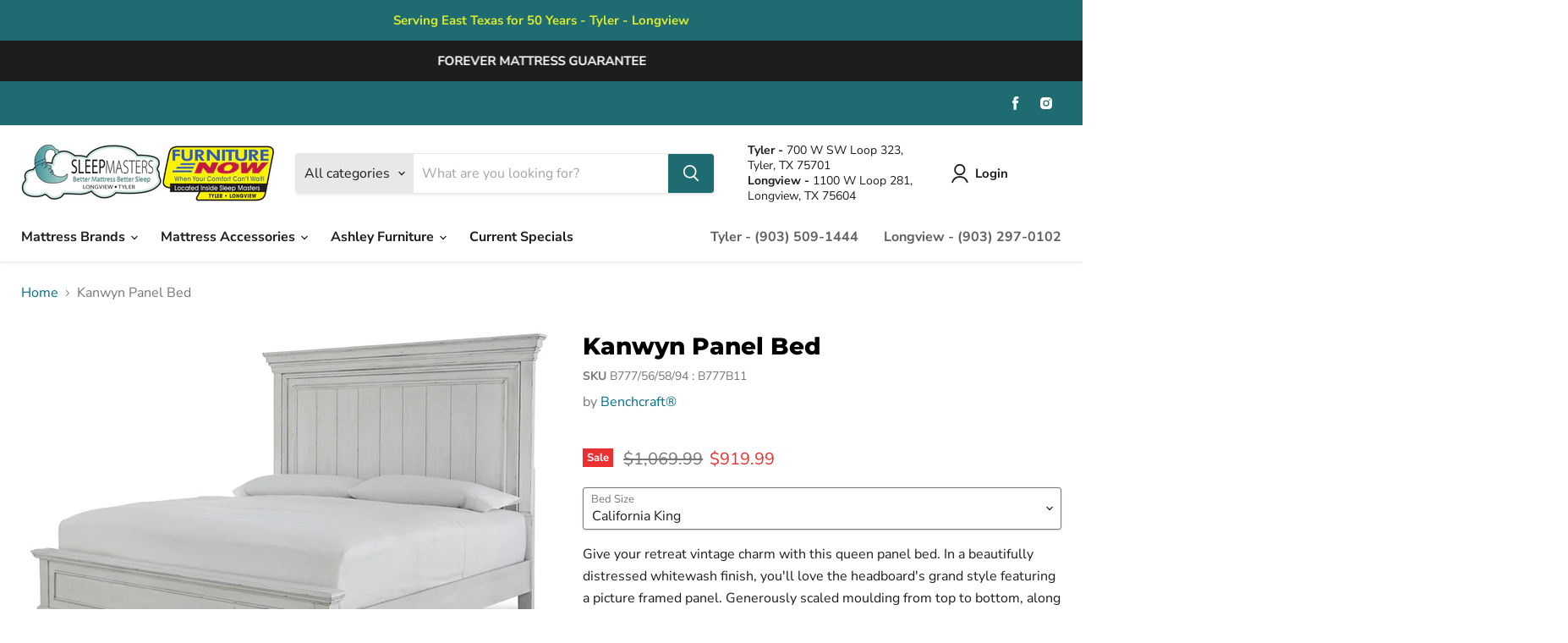

--- FILE ---
content_type: text/css
request_url: https://www.sleepmasterstexas.com/cdn/shop/t/5/assets/component-product-related.css?v=2967095755543035401729540009
body_size: -419
content:
.tns-slider{padding:0;margin:0;display:block}html.no-js .product-related ul{margin:0;padding:0;list-style:none;display:flex;flex-flow:wrap;justify-content:center}html.no-js .product-related li{max-width:198px;margin:10px}html.no-js .tns-button{display:none}.tns-button:focus{box-shadow:none}.product-related__slider{margin:2rem auto;width:100%}@media (min-width: 860px){.product-related__slider{width:calc(100% - 70px)}html.no-js .product-related__slider{width:100%}}.product-section--container:has(.product-related:empty),.product-related:empty{display:none}.product-related__slider li img{max-width:100%}.price__current--emphasize.price__current{font-size:var(--font-size-body-larger)}.product-related .productitem--swatches-container{padding-right:0}.product-related .productitem--swatches{height:auto;overflow:visible}.product-related .productitem--swatches-swatch{pointer-events:all}.product-related .productitem--swatches-swatch-inner{display:block;pointer-events:all}
/*# sourceMappingURL=/cdn/shop/t/5/assets/component-product-related.css.map?v=2967095755543035401729540009 */
